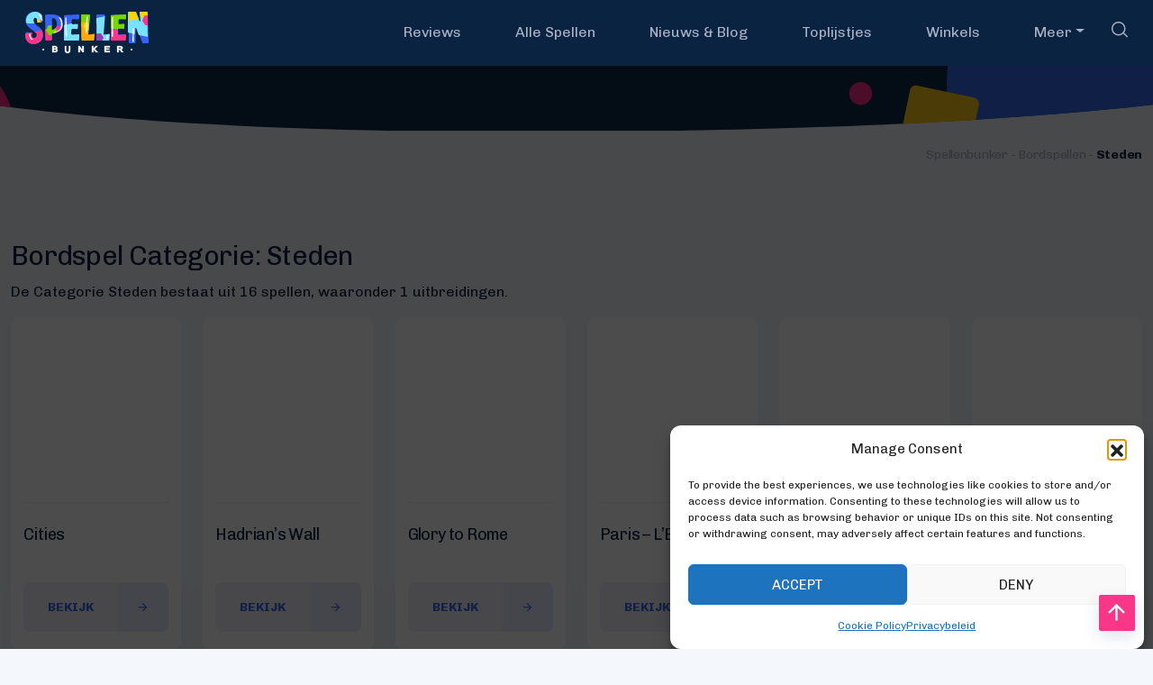

--- FILE ---
content_type: text/html; charset=UTF-8
request_url: https://spellenbunker.nl/bordspel-categorie/steden/
body_size: 15743
content:
<!doctype html>
<html lang="en-US">
  <head>
  <meta charset="utf-8">
  <meta http-equiv="x-ua-compatible" content="ie=edge">
  <meta name="viewport" content="width=device-width, initial-scale=1, shrink-to-fit=no">
  <meta name='robots' content='index, follow, max-image-preview:large, max-snippet:-1, max-video-preview:-1' />
	<style>img:is([sizes="auto" i], [sizes^="auto," i]) { contain-intrinsic-size: 3000px 1500px }</style>
		<script type="application/ld+json">
	{
		"@context": "https://schema.org",
		"@type": "WebSite",
		"url": "https://spellenbunker.nl",
		"potentialAction": {
			"@type": "SearchAction",
			"target": "https://spellenbunker.nl/bordspellen/?_zoek={search_term_string}",
			"query-input": "required name=search_term_string"
		}
	}
	</script>
	<!-- Google tag (gtag.js) consent mode dataLayer added by Site Kit -->
<script type="text/javascript" id="google_gtagjs-js-consent-mode-data-layer">
/* <![CDATA[ */
window.dataLayer = window.dataLayer || [];function gtag(){dataLayer.push(arguments);}
gtag('consent', 'default', {"ad_personalization":"denied","ad_storage":"denied","ad_user_data":"denied","analytics_storage":"denied","functionality_storage":"denied","security_storage":"denied","personalization_storage":"denied","region":["AT","BE","BG","CH","CY","CZ","DE","DK","EE","ES","FI","FR","GB","GR","HR","HU","IE","IS","IT","LI","LT","LU","LV","MT","NL","NO","PL","PT","RO","SE","SI","SK"],"wait_for_update":500});
window._googlesitekitConsentCategoryMap = {"statistics":["analytics_storage"],"marketing":["ad_storage","ad_user_data","ad_personalization"],"functional":["functionality_storage","security_storage"],"preferences":["personalization_storage"]};
window._googlesitekitConsents = {"ad_personalization":"denied","ad_storage":"denied","ad_user_data":"denied","analytics_storage":"denied","functionality_storage":"denied","security_storage":"denied","personalization_storage":"denied","region":["AT","BE","BG","CH","CY","CZ","DE","DK","EE","ES","FI","FR","GB","GR","HR","HU","IE","IS","IT","LI","LT","LU","LV","MT","NL","NO","PL","PT","RO","SE","SI","SK"],"wait_for_update":500};
/* ]]> */
</script>
<!-- End Google tag (gtag.js) consent mode dataLayer added by Site Kit -->

	<!-- This site is optimized with the Yoast SEO plugin v26.4 - https://yoast.com/wordpress/plugins/seo/ -->
	<link rel="stylesheet" media="print" onload="this.onload=null;this.media='all';" id="ao_optimized_gfonts" href="https://fonts.googleapis.com/css?family=Chivo:400,700&amp;display=swap"><link media="all" href="https://spellenbunker.nl/app/cache/autoptimize/css/autoptimize_e9ab85c3943ee7bb11258d57d3c5af83.css" rel="stylesheet"><title>Steden Archieven - Spellenbunker: Alles over de leukste bordspellen en kaartspellen</title>
	<link rel="canonical" href="https://spellenbunker.nl/bordspel-categorie/steden/" />
	<link rel="next" href="https://spellenbunker.nl/bordspel-categorie/steden/page/2/" />
	<meta property="og:locale" content="en_US" />
	<meta property="og:type" content="article" />
	<meta property="og:title" content="Steden Archieven - Spellenbunker: Alles over de leukste bordspellen en kaartspellen" />
	<meta property="og:url" content="https://spellenbunker.nl/bordspel-categorie/steden/" />
	<meta property="og:site_name" content="Spellenbunker: Alles over de leukste bordspellen en kaartspellen" />
	<meta property="og:image" content="https://spellenbunker.nl/app/uploads/logo-spellenbunker-uc.png" />
	<meta property="og:image:width" content="374" />
	<meta property="og:image:height" content="374" />
	<meta property="og:image:type" content="image/png" />
	<meta name="twitter:card" content="summary_large_image" />
	<meta name="twitter:site" content="@spellenbunker" />
	<script type="application/ld+json" class="yoast-schema-graph">{"@context":"https://schema.org","@graph":[{"@type":"CollectionPage","@id":"https://spellenbunker.nl/bordspel-categorie/steden/","url":"https://spellenbunker.nl/bordspel-categorie/steden/","name":"Steden Archieven - Spellenbunker: Alles over de leukste bordspellen en kaartspellen","isPartOf":{"@id":"https://spellenbunker.nl/#website"},"breadcrumb":{"@id":"https://spellenbunker.nl/bordspel-categorie/steden/#breadcrumb"},"inLanguage":"en-US"},{"@type":"BreadcrumbList","@id":"https://spellenbunker.nl/bordspel-categorie/steden/#breadcrumb","itemListElement":[{"@type":"ListItem","position":1,"name":"Spellenbunker","item":"https://spellenbunker.nl/"},{"@type":"ListItem","position":2,"name":"Bordspellen","item":"https://spellenbunker.nl/bordspellen/"},{"@type":"ListItem","position":3,"name":"Steden"}]},{"@type":"WebSite","@id":"https://spellenbunker.nl/#website","url":"https://spellenbunker.nl/","name":"Spellenbunker: Alles over de leukste bordspellen en kaartspellen","description":"Alles over Bordspellen en Kaartspellen en alle andere Spellen","publisher":{"@id":"https://spellenbunker.nl/#organization"},"inLanguage":"en-US"},{"@type":"Organization","@id":"https://spellenbunker.nl/#organization","name":"Spellenbunker","url":"https://spellenbunker.nl/","logo":{"@type":"ImageObject","inLanguage":"en-US","@id":"https://spellenbunker.nl/#/schema/logo/image/","url":"https://spellenbunker.nl/app/uploads/logo-spellenbunker-uc.png","contentUrl":"https://spellenbunker.nl/app/uploads/logo-spellenbunker-uc.png","width":374,"height":374,"caption":"Spellenbunker"},"image":{"@id":"https://spellenbunker.nl/#/schema/logo/image/"},"sameAs":["https://www.facebook.com/Spellenbunker","https://x.com/spellenbunker","https://www.instagram.com/spellenbunker/","https://www.linkedin.com/company/66879774/admin/","https://www.youtube.com/channel/UC0YaCOaw40-RpWwb4m00x7g"]}]}</script>
	<!-- / Yoast SEO plugin. -->


<link rel='dns-prefetch' href='//www.googletagmanager.com' />
<link rel='dns-prefetch' href='//cdn.jsdelivr.net' />
<link href='https://fonts.googleapis.com' rel='preconnect' />
<link href='https://cdn.shortpixel.ai' rel='preconnect' />
<link href='https://www.google-analytics.com' rel='preconnect' />
<link href='https://www.gstatic.com' rel='preconnect' />
<link href='https://fonts.gstatic.com' crossorigin='anonymous' rel='preconnect' />
<link rel="alternate" type="application/rss+xml" title="Spellenbunker: Alles over de leukste bordspellen en kaartspellen &raquo; Steden Bordspel Categorie Feed" href="https://spellenbunker.nl/bordspel-categorie/steden/feed/" />
<script type="text/javascript">
/* <![CDATA[ */
window._wpemojiSettings = {"baseUrl":"https:\/\/s.w.org\/images\/core\/emoji\/16.0.1\/72x72\/","ext":".png","svgUrl":"https:\/\/s.w.org\/images\/core\/emoji\/16.0.1\/svg\/","svgExt":".svg","source":{"concatemoji":"https:\/\/spellenbunker.nl\/wp\/wp-includes\/js\/wp-emoji-release.min.js"}};
/*! This file is auto-generated */
!function(s,n){var o,i,e;function c(e){try{var t={supportTests:e,timestamp:(new Date).valueOf()};sessionStorage.setItem(o,JSON.stringify(t))}catch(e){}}function p(e,t,n){e.clearRect(0,0,e.canvas.width,e.canvas.height),e.fillText(t,0,0);var t=new Uint32Array(e.getImageData(0,0,e.canvas.width,e.canvas.height).data),a=(e.clearRect(0,0,e.canvas.width,e.canvas.height),e.fillText(n,0,0),new Uint32Array(e.getImageData(0,0,e.canvas.width,e.canvas.height).data));return t.every(function(e,t){return e===a[t]})}function u(e,t){e.clearRect(0,0,e.canvas.width,e.canvas.height),e.fillText(t,0,0);for(var n=e.getImageData(16,16,1,1),a=0;a<n.data.length;a++)if(0!==n.data[a])return!1;return!0}function f(e,t,n,a){switch(t){case"flag":return n(e,"\ud83c\udff3\ufe0f\u200d\u26a7\ufe0f","\ud83c\udff3\ufe0f\u200b\u26a7\ufe0f")?!1:!n(e,"\ud83c\udde8\ud83c\uddf6","\ud83c\udde8\u200b\ud83c\uddf6")&&!n(e,"\ud83c\udff4\udb40\udc67\udb40\udc62\udb40\udc65\udb40\udc6e\udb40\udc67\udb40\udc7f","\ud83c\udff4\u200b\udb40\udc67\u200b\udb40\udc62\u200b\udb40\udc65\u200b\udb40\udc6e\u200b\udb40\udc67\u200b\udb40\udc7f");case"emoji":return!a(e,"\ud83e\udedf")}return!1}function g(e,t,n,a){var r="undefined"!=typeof WorkerGlobalScope&&self instanceof WorkerGlobalScope?new OffscreenCanvas(300,150):s.createElement("canvas"),o=r.getContext("2d",{willReadFrequently:!0}),i=(o.textBaseline="top",o.font="600 32px Arial",{});return e.forEach(function(e){i[e]=t(o,e,n,a)}),i}function t(e){var t=s.createElement("script");t.src=e,t.defer=!0,s.head.appendChild(t)}"undefined"!=typeof Promise&&(o="wpEmojiSettingsSupports",i=["flag","emoji"],n.supports={everything:!0,everythingExceptFlag:!0},e=new Promise(function(e){s.addEventListener("DOMContentLoaded",e,{once:!0})}),new Promise(function(t){var n=function(){try{var e=JSON.parse(sessionStorage.getItem(o));if("object"==typeof e&&"number"==typeof e.timestamp&&(new Date).valueOf()<e.timestamp+604800&&"object"==typeof e.supportTests)return e.supportTests}catch(e){}return null}();if(!n){if("undefined"!=typeof Worker&&"undefined"!=typeof OffscreenCanvas&&"undefined"!=typeof URL&&URL.createObjectURL&&"undefined"!=typeof Blob)try{var e="postMessage("+g.toString()+"("+[JSON.stringify(i),f.toString(),p.toString(),u.toString()].join(",")+"));",a=new Blob([e],{type:"text/javascript"}),r=new Worker(URL.createObjectURL(a),{name:"wpTestEmojiSupports"});return void(r.onmessage=function(e){c(n=e.data),r.terminate(),t(n)})}catch(e){}c(n=g(i,f,p,u))}t(n)}).then(function(e){for(var t in e)n.supports[t]=e[t],n.supports.everything=n.supports.everything&&n.supports[t],"flag"!==t&&(n.supports.everythingExceptFlag=n.supports.everythingExceptFlag&&n.supports[t]);n.supports.everythingExceptFlag=n.supports.everythingExceptFlag&&!n.supports.flag,n.DOMReady=!1,n.readyCallback=function(){n.DOMReady=!0}}).then(function(){return e}).then(function(){var e;n.supports.everything||(n.readyCallback(),(e=n.source||{}).concatemoji?t(e.concatemoji):e.wpemoji&&e.twemoji&&(t(e.twemoji),t(e.wpemoji)))}))}((window,document),window._wpemojiSettings);
/* ]]> */
</script>

<style id='wp-emoji-styles-inline-css' type='text/css'>

	img.wp-smiley, img.emoji {
		display: inline !important;
		border: none !important;
		box-shadow: none !important;
		height: 1em !important;
		width: 1em !important;
		margin: 0 0.07em !important;
		vertical-align: -0.1em !important;
		background: none !important;
		padding: 0 !important;
	}
</style>

<style id='global-styles-inline-css' type='text/css'>
:root{--wp--preset--aspect-ratio--square: 1;--wp--preset--aspect-ratio--4-3: 4/3;--wp--preset--aspect-ratio--3-4: 3/4;--wp--preset--aspect-ratio--3-2: 3/2;--wp--preset--aspect-ratio--2-3: 2/3;--wp--preset--aspect-ratio--16-9: 16/9;--wp--preset--aspect-ratio--9-16: 9/16;--wp--preset--color--black: #000000;--wp--preset--color--cyan-bluish-gray: #abb8c3;--wp--preset--color--white: #ffffff;--wp--preset--color--pale-pink: #f78da7;--wp--preset--color--vivid-red: #cf2e2e;--wp--preset--color--luminous-vivid-orange: #ff6900;--wp--preset--color--luminous-vivid-amber: #fcb900;--wp--preset--color--light-green-cyan: #7bdcb5;--wp--preset--color--vivid-green-cyan: #00d084;--wp--preset--color--pale-cyan-blue: #8ed1fc;--wp--preset--color--vivid-cyan-blue: #0693e3;--wp--preset--color--vivid-purple: #9b51e0;--wp--preset--gradient--vivid-cyan-blue-to-vivid-purple: linear-gradient(135deg,rgba(6,147,227,1) 0%,rgb(155,81,224) 100%);--wp--preset--gradient--light-green-cyan-to-vivid-green-cyan: linear-gradient(135deg,rgb(122,220,180) 0%,rgb(0,208,130) 100%);--wp--preset--gradient--luminous-vivid-amber-to-luminous-vivid-orange: linear-gradient(135deg,rgba(252,185,0,1) 0%,rgba(255,105,0,1) 100%);--wp--preset--gradient--luminous-vivid-orange-to-vivid-red: linear-gradient(135deg,rgba(255,105,0,1) 0%,rgb(207,46,46) 100%);--wp--preset--gradient--very-light-gray-to-cyan-bluish-gray: linear-gradient(135deg,rgb(238,238,238) 0%,rgb(169,184,195) 100%);--wp--preset--gradient--cool-to-warm-spectrum: linear-gradient(135deg,rgb(74,234,220) 0%,rgb(151,120,209) 20%,rgb(207,42,186) 40%,rgb(238,44,130) 60%,rgb(251,105,98) 80%,rgb(254,248,76) 100%);--wp--preset--gradient--blush-light-purple: linear-gradient(135deg,rgb(255,206,236) 0%,rgb(152,150,240) 100%);--wp--preset--gradient--blush-bordeaux: linear-gradient(135deg,rgb(254,205,165) 0%,rgb(254,45,45) 50%,rgb(107,0,62) 100%);--wp--preset--gradient--luminous-dusk: linear-gradient(135deg,rgb(255,203,112) 0%,rgb(199,81,192) 50%,rgb(65,88,208) 100%);--wp--preset--gradient--pale-ocean: linear-gradient(135deg,rgb(255,245,203) 0%,rgb(182,227,212) 50%,rgb(51,167,181) 100%);--wp--preset--gradient--electric-grass: linear-gradient(135deg,rgb(202,248,128) 0%,rgb(113,206,126) 100%);--wp--preset--gradient--midnight: linear-gradient(135deg,rgb(2,3,129) 0%,rgb(40,116,252) 100%);--wp--preset--font-size--small: 13px;--wp--preset--font-size--medium: 20px;--wp--preset--font-size--large: 36px;--wp--preset--font-size--x-large: 42px;--wp--preset--spacing--20: 0.44rem;--wp--preset--spacing--30: 0.67rem;--wp--preset--spacing--40: 1rem;--wp--preset--spacing--50: 1.5rem;--wp--preset--spacing--60: 2.25rem;--wp--preset--spacing--70: 3.38rem;--wp--preset--spacing--80: 5.06rem;--wp--preset--shadow--natural: 6px 6px 9px rgba(0, 0, 0, 0.2);--wp--preset--shadow--deep: 12px 12px 50px rgba(0, 0, 0, 0.4);--wp--preset--shadow--sharp: 6px 6px 0px rgba(0, 0, 0, 0.2);--wp--preset--shadow--outlined: 6px 6px 0px -3px rgba(255, 255, 255, 1), 6px 6px rgba(0, 0, 0, 1);--wp--preset--shadow--crisp: 6px 6px 0px rgba(0, 0, 0, 1);}:where(body) { margin: 0; }.wp-site-blocks > .alignleft { float: left; margin-right: 2em; }.wp-site-blocks > .alignright { float: right; margin-left: 2em; }.wp-site-blocks > .aligncenter { justify-content: center; margin-left: auto; margin-right: auto; }:where(.is-layout-flex){gap: 0.5em;}:where(.is-layout-grid){gap: 0.5em;}.is-layout-flow > .alignleft{float: left;margin-inline-start: 0;margin-inline-end: 2em;}.is-layout-flow > .alignright{float: right;margin-inline-start: 2em;margin-inline-end: 0;}.is-layout-flow > .aligncenter{margin-left: auto !important;margin-right: auto !important;}.is-layout-constrained > .alignleft{float: left;margin-inline-start: 0;margin-inline-end: 2em;}.is-layout-constrained > .alignright{float: right;margin-inline-start: 2em;margin-inline-end: 0;}.is-layout-constrained > .aligncenter{margin-left: auto !important;margin-right: auto !important;}.is-layout-constrained > :where(:not(.alignleft):not(.alignright):not(.alignfull)){margin-left: auto !important;margin-right: auto !important;}body .is-layout-flex{display: flex;}.is-layout-flex{flex-wrap: wrap;align-items: center;}.is-layout-flex > :is(*, div){margin: 0;}body .is-layout-grid{display: grid;}.is-layout-grid > :is(*, div){margin: 0;}body{padding-top: 0px;padding-right: 0px;padding-bottom: 0px;padding-left: 0px;}a:where(:not(.wp-element-button)){text-decoration: underline;}:root :where(.wp-element-button, .wp-block-button__link){background-color: #32373c;border-width: 0;color: #fff;font-family: inherit;font-size: inherit;line-height: inherit;padding: calc(0.667em + 2px) calc(1.333em + 2px);text-decoration: none;}.has-black-color{color: var(--wp--preset--color--black) !important;}.has-cyan-bluish-gray-color{color: var(--wp--preset--color--cyan-bluish-gray) !important;}.has-white-color{color: var(--wp--preset--color--white) !important;}.has-pale-pink-color{color: var(--wp--preset--color--pale-pink) !important;}.has-vivid-red-color{color: var(--wp--preset--color--vivid-red) !important;}.has-luminous-vivid-orange-color{color: var(--wp--preset--color--luminous-vivid-orange) !important;}.has-luminous-vivid-amber-color{color: var(--wp--preset--color--luminous-vivid-amber) !important;}.has-light-green-cyan-color{color: var(--wp--preset--color--light-green-cyan) !important;}.has-vivid-green-cyan-color{color: var(--wp--preset--color--vivid-green-cyan) !important;}.has-pale-cyan-blue-color{color: var(--wp--preset--color--pale-cyan-blue) !important;}.has-vivid-cyan-blue-color{color: var(--wp--preset--color--vivid-cyan-blue) !important;}.has-vivid-purple-color{color: var(--wp--preset--color--vivid-purple) !important;}.has-black-background-color{background-color: var(--wp--preset--color--black) !important;}.has-cyan-bluish-gray-background-color{background-color: var(--wp--preset--color--cyan-bluish-gray) !important;}.has-white-background-color{background-color: var(--wp--preset--color--white) !important;}.has-pale-pink-background-color{background-color: var(--wp--preset--color--pale-pink) !important;}.has-vivid-red-background-color{background-color: var(--wp--preset--color--vivid-red) !important;}.has-luminous-vivid-orange-background-color{background-color: var(--wp--preset--color--luminous-vivid-orange) !important;}.has-luminous-vivid-amber-background-color{background-color: var(--wp--preset--color--luminous-vivid-amber) !important;}.has-light-green-cyan-background-color{background-color: var(--wp--preset--color--light-green-cyan) !important;}.has-vivid-green-cyan-background-color{background-color: var(--wp--preset--color--vivid-green-cyan) !important;}.has-pale-cyan-blue-background-color{background-color: var(--wp--preset--color--pale-cyan-blue) !important;}.has-vivid-cyan-blue-background-color{background-color: var(--wp--preset--color--vivid-cyan-blue) !important;}.has-vivid-purple-background-color{background-color: var(--wp--preset--color--vivid-purple) !important;}.has-black-border-color{border-color: var(--wp--preset--color--black) !important;}.has-cyan-bluish-gray-border-color{border-color: var(--wp--preset--color--cyan-bluish-gray) !important;}.has-white-border-color{border-color: var(--wp--preset--color--white) !important;}.has-pale-pink-border-color{border-color: var(--wp--preset--color--pale-pink) !important;}.has-vivid-red-border-color{border-color: var(--wp--preset--color--vivid-red) !important;}.has-luminous-vivid-orange-border-color{border-color: var(--wp--preset--color--luminous-vivid-orange) !important;}.has-luminous-vivid-amber-border-color{border-color: var(--wp--preset--color--luminous-vivid-amber) !important;}.has-light-green-cyan-border-color{border-color: var(--wp--preset--color--light-green-cyan) !important;}.has-vivid-green-cyan-border-color{border-color: var(--wp--preset--color--vivid-green-cyan) !important;}.has-pale-cyan-blue-border-color{border-color: var(--wp--preset--color--pale-cyan-blue) !important;}.has-vivid-cyan-blue-border-color{border-color: var(--wp--preset--color--vivid-cyan-blue) !important;}.has-vivid-purple-border-color{border-color: var(--wp--preset--color--vivid-purple) !important;}.has-vivid-cyan-blue-to-vivid-purple-gradient-background{background: var(--wp--preset--gradient--vivid-cyan-blue-to-vivid-purple) !important;}.has-light-green-cyan-to-vivid-green-cyan-gradient-background{background: var(--wp--preset--gradient--light-green-cyan-to-vivid-green-cyan) !important;}.has-luminous-vivid-amber-to-luminous-vivid-orange-gradient-background{background: var(--wp--preset--gradient--luminous-vivid-amber-to-luminous-vivid-orange) !important;}.has-luminous-vivid-orange-to-vivid-red-gradient-background{background: var(--wp--preset--gradient--luminous-vivid-orange-to-vivid-red) !important;}.has-very-light-gray-to-cyan-bluish-gray-gradient-background{background: var(--wp--preset--gradient--very-light-gray-to-cyan-bluish-gray) !important;}.has-cool-to-warm-spectrum-gradient-background{background: var(--wp--preset--gradient--cool-to-warm-spectrum) !important;}.has-blush-light-purple-gradient-background{background: var(--wp--preset--gradient--blush-light-purple) !important;}.has-blush-bordeaux-gradient-background{background: var(--wp--preset--gradient--blush-bordeaux) !important;}.has-luminous-dusk-gradient-background{background: var(--wp--preset--gradient--luminous-dusk) !important;}.has-pale-ocean-gradient-background{background: var(--wp--preset--gradient--pale-ocean) !important;}.has-electric-grass-gradient-background{background: var(--wp--preset--gradient--electric-grass) !important;}.has-midnight-gradient-background{background: var(--wp--preset--gradient--midnight) !important;}.has-small-font-size{font-size: var(--wp--preset--font-size--small) !important;}.has-medium-font-size{font-size: var(--wp--preset--font-size--medium) !important;}.has-large-font-size{font-size: var(--wp--preset--font-size--large) !important;}.has-x-large-font-size{font-size: var(--wp--preset--font-size--x-large) !important;}
:where(.wp-block-post-template.is-layout-flex){gap: 1.25em;}:where(.wp-block-post-template.is-layout-grid){gap: 1.25em;}
:where(.wp-block-columns.is-layout-flex){gap: 2em;}:where(.wp-block-columns.is-layout-grid){gap: 2em;}
:root :where(.wp-block-pullquote){font-size: 1.5em;line-height: 1.6;}
</style>



<style id='searchwp-live-search-inline-css' type='text/css'>
.searchwp-live-search-result .searchwp-live-search-result--title a {
  font-size: 16px;
}
.searchwp-live-search-result .searchwp-live-search-result--price {
  font-size: 14px;
}
.searchwp-live-search-result .searchwp-live-search-result--add-to-cart .button {
  font-size: 14px;
}

</style>




<script type="text/javascript" src="https://spellenbunker.nl/wp/wp-includes/js/jquery/jquery.min.js" id="jquery-core-js"></script>


<!-- Google tag (gtag.js) snippet added by Site Kit -->
<!-- Google Analytics snippet added by Site Kit -->
<script type="text/javascript" defer='defer' src="https://www.googletagmanager.com/gtag/js?id=GT-WBK5XTD" id="google_gtagjs-js" async></script>
<script type="text/javascript" id="google_gtagjs-js-after">
/* <![CDATA[ */
window.dataLayer = window.dataLayer || [];function gtag(){dataLayer.push(arguments);}
gtag("set","linker",{"domains":["spellenbunker.nl"]});
gtag("js", new Date());
gtag("set", "developer_id.dZTNiMT", true);
gtag("config", "GT-WBK5XTD");
 window._googlesitekit = window._googlesitekit || {}; window._googlesitekit.throttledEvents = []; window._googlesitekit.gtagEvent = (name, data) => { var key = JSON.stringify( { name, data } ); if ( !! window._googlesitekit.throttledEvents[ key ] ) { return; } window._googlesitekit.throttledEvents[ key ] = true; setTimeout( () => { delete window._googlesitekit.throttledEvents[ key ]; }, 5 ); gtag( "event", name, { ...data, event_source: "site-kit" } ); }; 
/* ]]> */
</script>
<link rel="https://api.w.org/" href="https://spellenbunker.nl/wp-json/" /><link rel="EditURI" type="application/rsd+xml" title="RSD" href="https://spellenbunker.nl/wp/xmlrpc.php?rsd" />
<meta name="generator" content="WordPress 6.8.3" />
    <!-- https://realfavicongenerator.net -->
    
    <link rel="icon" type="image/png" sizes="192x192"  href="https://spellenbunker.nl/app/themes/spellenbunker_v1/resources/assets/images/favicon/android-chrome-192x192.png">
    <link rel="apple-touch-icon" sizes="180x180" href="https://spellenbunker.nl/app/themes/spellenbunker_v1/resources/assets/images/favicon/apple-touch-icon.png">
    <link rel="icon" type="image/png" sizes="32x32" href="https://spellenbunker.nl/app/themes/spellenbunker_v1/resources/assets/images/favicon/favicon-32x32.png">
    <link rel="icon" type="image/png" sizes="16x16" href="https://spellenbunker.nl/app/themes/spellenbunker_v1/resources/assets/images/favicon/favicon-16x16.png">
    <link rel="manifest" href="https://spellenbunker.nl/app/themes/spellenbunker_v1/resources/assets/images/favicon/site.webmanifest">
    <link rel="mask-icon" href="https://spellenbunker.nl/app/themes/spellenbunker_v1/resources/assets/images/favicon/safari-pinned-tab.svg" color="#4d656f">
    <meta name="msapplication-TileColor" content="#4d656f">
    <meta name="theme-color" content="#4d656f">

    <meta name="generator" content="Site Kit by Google 1.166.0" /><script>document.documentElement.className += " js";</script>
			<style>.cmplz-hidden {
					display: none !important;
				}</style>
<!-- Google AdSense meta tags added by Site Kit -->
<meta name="google-adsense-platform-account" content="ca-host-pub-2644536267352236">
<meta name="google-adsense-platform-domain" content="sitekit.withgoogle.com">
<!-- End Google AdSense meta tags added by Site Kit -->

<!-- Google Tag Manager snippet added by Site Kit -->
<script type="text/javascript">
/* <![CDATA[ */

			( function( w, d, s, l, i ) {
				w[l] = w[l] || [];
				w[l].push( {'gtm.start': new Date().getTime(), event: 'gtm.js'} );
				var f = d.getElementsByTagName( s )[0],
					j = d.createElement( s ), dl = l != 'dataLayer' ? '&l=' + l : '';
				j.async = true;
				j.src = 'https://www.googletagmanager.com/gtm.js?id=' + i + dl;
				f.parentNode.insertBefore( j, f );
			} )( window, document, 'script', 'dataLayer', 'GTM-52CVJN4' );
			
/* ]]> */
</script>

<!-- End Google Tag Manager snippet added by Site Kit -->
    <script>
        (function($) {
            $(document).on('facetwp-loaded', function() {
                if ('undefined' !== typeof FWP.extras.sort ) {
                    $( '.facetwp-sort-linkjes a').filter('[value="'+FWP.extras.sort+'"]').toggleClass( "active" );
                }
            });
            // Sorting
            $(document).on('click', '.facetwp-sort-linkjes .link', function() {
                FWP.extras.sort = $(this).attr("value");
                FWP.soft_refresh = true;
                FWP.autoload();
            });
        })(jQuery);
    </script>
    </head>
  <body data-cmplz=1 class="archive tax-cb_cpt_spellen_cat term-steden term-109 wp-theme-spellenbunker_v1resources cb_production app-data index-data archive-data taxonomy-data taxonomy-cb_cpt_spellen_cat-data taxonomy-cb_cpt_spellen_cat-steden-data">
        <header class="banner collapsed">
	
	<nav class="navbar navbar-expand-md navbar-light fixed-top">

		<div class="container">
		
			

            <!-- Logo -->
            <a class="navbar-brand" href="https://spellenbunker.nl/">
                <img src="https://spellenbunker.nl/app/themes/spellenbunker_v1/dist/images/logo/logo_spellenbunker_5e137ecc.svg" class="align-top logo" alt="Spellenbunker Logo">
            </a>



			
			
				<a href="/bordspellen/?_side=true" class="d-md-none nav-search-mobile ml-auto"></a>

			
			
			


	        <button class="navbar-toggler navbar-toggler-right collapsed" type="button" data-toggle="collapse" data-target="#cbMainMenuToggle" aria-controls="cbMainMenuToggle" aria-expanded="false" aria-label="Toggle navigation">
	            

	            <span class="navbar-toggler-line"> </span>
	            <span class="navbar-toggler-line"> </span>
	            <span class="navbar-toggler-line"> </span>
	        </button>


			<div id="cbMainMenuToggle" class="navbar-collapse collapse" style="">

				<!-- WP Menu with Bootstrap Walker -->
				<ul id="menu-hoofdmenu" class="d-none d-md-flex navbar-nav hoofdmenu ml-auto mt-2 mt-lg-0"><li id="menu-item-2859" class="menu-item menu-item-type-post_type menu-item-object-page menu-item-2859 nav-item"><a href="https://spellenbunker.nl/bordspellen-kaartspellen-reviews/" class="nav-link">Reviews</a></li>
<li id="menu-item-1251" class="menu-item menu-item-type-post_type_archive menu-item-object-cb_cpt_spellen menu-item-1251 nav-item"><a href="https://spellenbunker.nl/bordspellen/" class="nav-link">Alle Spellen</a></li>
<li id="menu-item-233" class="menu-item menu-item-type-post_type_archive menu-item-object-cb_cpt_spellenblog menu-item-233 nav-item"><a href="https://spellenbunker.nl/bordspellen-blog-en-nieuws/" class="nav-link">Nieuws &#038; Blog</a></li>
<li id="menu-item-199" class="menu-item menu-item-type-post_type menu-item-object-page menu-item-199 nav-item"><a href="https://spellenbunker.nl/toplijstjes/" class="nav-link">Toplijstjes</a></li>
<li id="menu-item-1383" class="menu-item menu-item-type-post_type_archive menu-item-object-cb_cpt_winkels menu-item-1383 nav-item"><a href="https://spellenbunker.nl/bordspellen-winkels/" class="nav-link">Winkels</a></li>
<li id="menu-item-225" class="menu-item menu-item-type-post_type_archive menu-item-object-cb_cpt_spellen menu-item-has-children menu-item-225 nav-item dropdown"><a href="https://spellenbunker.nl/bordspellen/" class="nav-link dropdown-toggle" data-toggle="dropdown">Meer</a>
<div class="dropdown-menu">
<a href="https://spellenbunker.nl/bordspellen-uitgevers/" class=" dropdown-item">Uitgevers</a><a href="https://spellenbunker.nl/bordspellen-ontwerpers/" class=" dropdown-item">Ontwerpers</a><a href="https://spellenbunker.nl/spellenbunker-nieuwsbrief/" class=" dropdown-item">Nieuwsbrief</a></div>
</li>
</ul>


				
				
					
					<ul id="menu-main-menu" class="d-none d-md-flex navbar-nav hoofdmenu mt-2 mt-lg-0">


						<li class="zoek menu-item menu-item-type-custom menu-item-object-custom menu-item-has-children menu-item-407 nav-item dropdown">
							
							<a href="#" class="zoek_nav nav-link dropdown-toggle" data-toggle="dropdown"></a>

							<div class="zoek_nav_search dropdown-menu">


								<form action="/bordspellen"  method="get">
									<input class="facetwp-search" type="search" placeholder="Spel, Winkel, Uitgever, Ontwerper..." name="_zoek" data-swplive="true">
									<button class="btn-alt" type="submit">Zoek</button>
								</form>

							</div>
						</li>
					</ul>

				



				<!-- MOBILE WP Menu with Bootstrap Walker -->
				<ul id="menu-mobiel-menu" class="d-md-none navbar-nav hoofdmenu ml-auto mt-2 mt-lg-0"><li id="menu-item-2860" class="menu-item menu-item-type-post_type menu-item-object-page menu-item-2860 nav-item"><a href="https://spellenbunker.nl/bordspellen-kaartspellen-reviews/" class="nav-link">Reviews</a></li>
<li id="menu-item-1253" class="menu-item menu-item-type-post_type_archive menu-item-object-cb_cpt_spellen menu-item-1253 nav-item"><a href="https://spellenbunker.nl/bordspellen/" class="nav-link">Spellen</a></li>
<li id="menu-item-1255" class="menu-item menu-item-type-post_type menu-item-object-page menu-item-1255 nav-item"><a href="https://spellenbunker.nl/toplijstjes/" class="nav-link">Toplijstjes</a></li>
<li id="menu-item-1257" class="menu-item menu-item-type-post_type_archive menu-item-object-cb_cpt_uitgevers menu-item-1257 nav-item"><a href="https://spellenbunker.nl/bordspellen-uitgevers/" class="nav-link">Uitgevers</a></li>
<li id="menu-item-1258" class="menu-item menu-item-type-post_type_archive menu-item-object-cb_cpt_ontwerpers menu-item-1258 nav-item"><a href="https://spellenbunker.nl/bordspellen-ontwerpers/" class="nav-link">Ontwerpers</a></li>
<li id="menu-item-1259" class="menu-item menu-item-type-post_type_archive menu-item-object-cb_cpt_spellenprijs menu-item-1259 nav-item"><a href="https://spellenbunker.nl/bordspellen-spellenprijzen/" class="nav-link">Spellenprijzen</a></li>
<li id="menu-item-1260" class="menu-item menu-item-type-post_type_archive menu-item-object-cb_cpt_spellenblog menu-item-1260 nav-item"><a href="https://spellenbunker.nl/bordspellen-blog-en-nieuws/" class="nav-link">Nieuws &#038; Blog</a></li>
<li id="menu-item-1261" class="menu-item menu-item-type-post_type_archive menu-item-object-cb_cpt_winkels menu-item-1261 nav-item"><a href="https://spellenbunker.nl/bordspellen-winkels/" class="nav-link">Winkels</a></li>
<li id="menu-item-2043" class="menu-item menu-item-type-post_type menu-item-object-page menu-item-2043 nav-item"><a href="https://spellenbunker.nl/nieuwe-bordspellen/" class="nav-link">Nieuw</a></li>
<li id="menu-item-2044" class="menu-item menu-item-type-post_type menu-item-object-page menu-item-2044 nav-item"><a href="https://spellenbunker.nl/bordspellen-verwacht/" class="nav-link">Verwacht</a></li>
</ul>
			</div>

		</div> 

	</nav>

</header>


    <div class="wrap" role="document">
      <div class="content">
        <main class="main">


          
            
            <div class="container-fluid pageheader pageheader-2">
</div>




          

            
            <div class="container cb-element-breadcrumbs">
			<div class="row">
				<div class="col-12 text-right">
					<p id="breadcrumbs"><span><span><a href="https://spellenbunker.nl/">Spellenbunker</a></span> - <span><a href="https://spellenbunker.nl/bordspellen/">Bordspellen</a></span> - <span class="breadcrumb_last" aria-current="page"><strong>Steden</strong></span></span></p>		
				</div>
			</div>
		</div>
	   

          
               


          
	
	<!--fwp-loop-->

<div class="container">
	<div class="row">
		<div class="col-12">

			<h1>Bordspel Categorie: <span>Steden</span></h1>

			
				<p>De Categorie Steden bestaat uit 16 spellen, waaronder 1 uitbreidingen.</p>

			

			
			<p></p>
			
		</div>
	</div>
</div>



	
			
		<div class="container">
    <div class="row">

        <!--fwp-loop-->
            <div class="col-6 col-md-3 col-lg-2 element-spel-card" onclick="document.location='https://spellenbunker.nl/bordspellen/cities/'">
	<div class="card h-100">
		
		<div class="card-body">
			
			<div class="card-img-box">
				<img src="" class="img-fluid" alt="" />		
			</div>
			
			<div class="card-line"></div>

			<div class="card-title">
				<h3>Cities</h3>




			</div>

		</div>
		
		<div class="card-footer">
			
			<a href="https://spellenbunker.nl/bordspellen/cities/" class="card-btn btn">Bekijk</a>
			
		</div>

	</div>
</div>  
                        <div class="col-6 col-md-3 col-lg-2 element-spel-card" onclick="document.location='https://spellenbunker.nl/bordspellen/hadrians-wall/'">
	<div class="card h-100">
		
		<div class="card-body">
			
			<div class="card-img-box">
				<img src="" class="img-fluid" alt="" />		
			</div>
			
			<div class="card-line"></div>

			<div class="card-title">
				<h3>Hadrian&#8217;s Wall</h3>




			</div>

		</div>
		
		<div class="card-footer">
			
			<a href="https://spellenbunker.nl/bordspellen/hadrians-wall/" class="card-btn btn">Bekijk</a>
			
		</div>

	</div>
</div>  
                        <div class="col-6 col-md-3 col-lg-2 element-spel-card" onclick="document.location='https://spellenbunker.nl/bordspellen/glory-to-rome/'">
	<div class="card h-100">
		
		<div class="card-body">
			
			<div class="card-img-box">
				<img src="" class="img-fluid" alt="" />		
			</div>
			
			<div class="card-line"></div>

			<div class="card-title">
				<h3>Glory to Rome</h3>




			</div>

		</div>
		
		<div class="card-footer">
			
			<a href="https://spellenbunker.nl/bordspellen/glory-to-rome/" class="card-btn btn">Bekijk</a>
			
		</div>

	</div>
</div>  
                        <div class="col-6 col-md-3 col-lg-2 element-spel-card" onclick="document.location='https://spellenbunker.nl/bordspellen/paris-letoile/'">
	<div class="card h-100">
		
		<div class="card-body">
			
			<div class="card-img-box">
				<img src="" class="img-fluid" alt="" />		
			</div>
			
			<div class="card-line"></div>

			<div class="card-title">
				<h3>Paris &#8211; L&#8217;Etoile</h3>




			</div>

		</div>
		
		<div class="card-footer">
			
			<a href="https://spellenbunker.nl/bordspellen/paris-letoile/" class="card-btn btn">Bekijk</a>
			
		</div>

	</div>
</div>  
                        <div class="col-6 col-md-3 col-lg-2 element-spel-card" onclick="document.location='https://spellenbunker.nl/bordspellen/paris/'">
	<div class="card h-100">
		
		<div class="card-body">
			
			<div class="card-img-box">
				<img src="" class="img-fluid" alt="" />		
			</div>
			
			<div class="card-line"></div>

			<div class="card-title">
				<h3>Paris</h3>




			</div>

		</div>
		
		<div class="card-footer">
			
			<a href="https://spellenbunker.nl/bordspellen/paris/" class="card-btn btn">Bekijk</a>
			
		</div>

	</div>
</div>  
                        <div class="col-6 col-md-3 col-lg-2 element-spel-card" onclick="document.location='https://spellenbunker.nl/bordspellen/boomerang-europe/'">
	<div class="card h-100">
		
		<div class="card-body">
			
			<div class="card-img-box">
				<img src="" class="img-fluid" alt="" />		
			</div>
			
			<div class="card-line"></div>

			<div class="card-title">
				<h3>Boomerang &#8211; Europe</h3>




			</div>

		</div>
		
		<div class="card-footer">
			
			<a href="https://spellenbunker.nl/bordspellen/boomerang-europe/" class="card-btn btn">Bekijk</a>
			
		</div>

	</div>
</div>  
                        <div class="col-6 col-md-3 col-lg-2 element-spel-card" onclick="document.location='https://spellenbunker.nl/bordspellen/glasgow/'">
	<div class="card h-100">
		
		<div class="card-body">
			
			<div class="card-img-box">
				<img src="" class="img-fluid" alt="" />		
			</div>
			
			<div class="card-line"></div>

			<div class="card-title">
				<h3>Glasgow</h3>




			</div>

		</div>
		
		<div class="card-footer">
			
			<a href="https://spellenbunker.nl/bordspellen/glasgow/" class="card-btn btn">Bekijk</a>
			
		</div>

	</div>
</div>  
                        <div class="col-6 col-md-3 col-lg-2 element-spel-card" onclick="document.location='https://spellenbunker.nl/bordspellen/ticket-to-ride-new-york/'">
	<div class="card h-100">
		
		<div class="card-body">
			
			<div class="card-img-box">
				<img src="" class="img-fluid" alt="" />		
			</div>
			
			<div class="card-line"></div>

			<div class="card-title">
				<h3>Ticket To Ride &#8211; New York</h3>




			</div>

		</div>
		
		<div class="card-footer">
			
			<a href="https://spellenbunker.nl/bordspellen/ticket-to-ride-new-york/" class="card-btn btn">Bekijk</a>
			
		</div>

	</div>
</div>  
                        <div class="col-6 col-md-3 col-lg-2 element-spel-card" onclick="document.location='https://spellenbunker.nl/bordspellen/istanbul-big-box/'">
	<div class="card h-100">
		
		<div class="card-body">
			
			<div class="card-img-box">
				<img src="" class="img-fluid" alt="" />		
			</div>
			
			<div class="card-line"></div>

			<div class="card-title">
				<h3>Istanbul Big Box</h3>




			</div>

		</div>
		
		<div class="card-footer">
			
			<a href="https://spellenbunker.nl/bordspellen/istanbul-big-box/" class="card-btn btn">Bekijk</a>
			
		</div>

	</div>
</div>  
                        <div class="col-6 col-md-3 col-lg-2 element-spel-card" onclick="document.location='https://spellenbunker.nl/bordspellen/castellum-maastricht/'">
	<div class="card h-100">
		
		<div class="card-body">
			
			<div class="card-img-box">
				<img src="" class="img-fluid" alt="" />		
			</div>
			
			<div class="card-line"></div>

			<div class="card-title">
				<h3>Castellum Maastricht</h3>




			</div>

		</div>
		
		<div class="card-footer">
			
			<a href="https://spellenbunker.nl/bordspellen/castellum-maastricht/" class="card-btn btn">Bekijk</a>
			
		</div>

	</div>
</div>  
                                

    </div>
</div>
		





        </main>
      </div>
    </div>

    
    <div class="container-fluid footer-categorieen cb-element">
		<div class="row">

			<div class="container ">
				<div class="row">
					
					<div class="col-12">
						<div class="title-yellow-block">
							<h2>Alle Verschillende Categorie&euml;n Spellen</h2>
						</div>
					</div>

					
						<div class="col-4 col-md-3 col-lg-2">
					        <a href="/bordspellen/?_categorieen=2-persoons" class="">2-Persoons</a>
						</div>
					
						<div class="col-4 col-md-3 col-lg-2">
					        <a href="/bordspellen/?_categorieen=abstract" class="">Abstract</a>
						</div>
					
						<div class="col-4 col-md-3 col-lg-2">
					        <a href="/bordspellen/?_categorieen=acteren" class="">Acteren</a>
						</div>
					
						<div class="col-4 col-md-3 col-lg-2">
					        <a href="/bordspellen/?_categorieen=action-event" class="">Action/Event</a>
						</div>
					
						<div class="col-4 col-md-3 col-lg-2">
					        <a href="/bordspellen/?_categorieen=allianties" class="">Allianties</a>
						</div>
					
						<div class="col-4 col-md-3 col-lg-2">
					        <a href="/bordspellen/?_categorieen=area-control" class="">Area Control</a>
						</div>
					
						<div class="col-4 col-md-3 col-lg-2">
					        <a href="/bordspellen/?_categorieen=area-movement" class="">Area Movement</a>
						</div>
					
						<div class="col-4 col-md-3 col-lg-2">
					        <a href="/bordspellen/?_categorieen=auction-compensation" class="">Auction Compensation</a>
						</div>
					
						<div class="col-4 col-md-3 col-lg-2">
					        <a href="/bordspellen/?_categorieen=avontuur" class="">Avontuur</a>
						</div>
					
						<div class="col-4 col-md-3 col-lg-2">
					        <a href="/bordspellen/?_categorieen=behendigheid" class="">Behendigheid</a>
						</div>
					
						<div class="col-4 col-md-3 col-lg-2">
					        <a href="/bordspellen/?_categorieen=beperkte-communicatie" class="">Beperkte Communicatie</a>
						</div>
					
						<div class="col-4 col-md-3 col-lg-2">
					        <a href="/bordspellen/?_categorieen=bids-as-wagers" class="">Bids As Wagers</a>
						</div>
					
						<div class="col-4 col-md-3 col-lg-2">
					        <a href="/bordspellen/?_categorieen=big-box" class="">Big Box</a>
						</div>
					
						<div class="col-4 col-md-3 col-lg-2">
					        <a href="/bordspellen/?_categorieen=bingo" class="">Bingo</a>
						</div>
					
						<div class="col-4 col-md-3 col-lg-2">
					        <a href="/bordspellen/?_categorieen=bluf" class="">Bluf</a>
						</div>
					
						<div class="col-4 col-md-3 col-lg-2">
					        <a href="/bordspellen/?_categorieen=boek" class="">Boek</a>
						</div>
					
						<div class="col-4 col-md-3 col-lg-2">
					        <a href="/bordspellen/?_categorieen=boerderij" class="">Boerderij</a>
						</div>
					
						<div class="col-4 col-md-3 col-lg-2">
					        <a href="/bordspellen/?_categorieen=campagnes-missies-scenarios" class="">Campagnes / Missies / Scenario&#039;s</a>
						</div>
					
						<div class="col-4 col-md-3 col-lg-2">
					        <a href="/bordspellen/?_categorieen=city-building" class="">City Building</a>
						</div>
					
						<div class="col-4 col-md-3 col-lg-2">
					        <a href="/bordspellen/?_categorieen=civilization" class="">Civilization</a>
						</div>
					
						<div class="col-4 col-md-3 col-lg-2">
					        <a href="/bordspellen/?_categorieen=collectables" class="">Collectables</a>
						</div>
					
						<div class="col-4 col-md-3 col-lg-2">
					        <a href="/bordspellen/?_categorieen=comic-stripboek" class="">Comic / Stripboek</a>
						</div>
					
						<div class="col-4 col-md-3 col-lg-2">
					        <a href="/bordspellen/?_categorieen=computerspel" class="">Computerspel</a>
						</div>
					
						<div class="col-4 col-md-3 col-lg-2">
					        <a href="/bordspellen/?_categorieen=contracten" class="">Contracten</a>
						</div>
					
						<div class="col-4 col-md-3 col-lg-2">
					        <a href="/bordspellen/?_categorieen=cooperatief" class="">Coöperatief</a>
						</div>
					
						<div class="col-4 col-md-3 col-lg-2">
					        <a href="/bordspellen/?_categorieen=deck-opbouwen" class="">Deck Opbouwen</a>
						</div>
					
						<div class="col-4 col-md-3 col-lg-2">
					        <a href="/bordspellen/?_categorieen=deckbuilder" class="">Deckbuilder</a>
						</div>
					
						<div class="col-4 col-md-3 col-lg-2">
					        <a href="/bordspellen/?_categorieen=deductie" class="">Deductie</a>
						</div>
					
						<div class="col-4 col-md-3 col-lg-2">
					        <a href="/bordspellen/?_categorieen=denkspel" class="">Denkspel</a>
						</div>
					
						<div class="col-4 col-md-3 col-lg-2">
					        <a href="/bordspellen/?_categorieen=detective" class="">Detective</a>
						</div>
					
						<div class="col-4 col-md-3 col-lg-2">
					        <a href="/bordspellen/?_categorieen=dieren" class="">Dieren</a>
						</div>
					
						<div class="col-4 col-md-3 col-lg-2">
					        <a href="/bordspellen/?_categorieen=disney" class="">Disney</a>
						</div>
					
						<div class="col-4 col-md-3 col-lg-2">
					        <a href="/bordspellen/?_categorieen=dobbelspel" class="">Dobbelspel</a>
						</div>
					
						<div class="col-4 col-md-3 col-lg-2">
					        <a href="/bordspellen/?_categorieen=dobbelstenen" class="">Dobbelstenen</a>
						</div>
					
						<div class="col-4 col-md-3 col-lg-2">
					        <a href="/bordspellen/?_categorieen=doolhof" class="">Doolhof</a>
						</div>
					
						<div class="col-4 col-md-3 col-lg-2">
					        <a href="/bordspellen/?_categorieen=drafting" class="">Drafting</a>
						</div>
					
						<div class="col-4 col-md-3 col-lg-2">
					        <a href="/bordspellen/?_categorieen=draken" class="">Draken</a>
						</div>
					
						<div class="col-4 col-md-3 col-lg-2">
					        <a href="/bordspellen/?_categorieen=drawing" class="">Drawing</a>
						</div>
					
						<div class="col-4 col-md-3 col-lg-2">
					        <a href="/bordspellen/?_categorieen=economie" class="">Economie</a>
						</div>
					
						<div class="col-4 col-md-3 col-lg-2">
					        <a href="/bordspellen/?_categorieen=educatief" class="">Educatief</a>
						</div>
					
						<div class="col-4 col-md-3 col-lg-2">
					        <a href="/bordspellen/?_categorieen=electronisch" class="">Electronisch</a>
						</div>
					
						<div class="col-4 col-md-3 col-lg-2">
					        <a href="/bordspellen/?_categorieen=eliminatie" class="">Eliminatie</a>
						</div>
					
						<div class="col-4 col-md-3 col-lg-2">
					        <a href="/bordspellen/?_categorieen=escape-room" class="">Escape Room</a>
						</div>
					
						<div class="col-4 col-md-3 col-lg-2">
					        <a href="/bordspellen/?_type=expertspel" class="">Expertspel</a>
						</div>
					
						<div class="col-4 col-md-3 col-lg-2">
					        <a href="/bordspellen/?_type=familiespel" class="">Familiespel</a>
						</div>
					
						<div class="col-4 col-md-3 col-lg-2">
					        <a href="/bordspellen/?_categorieen=fantasy" class="">Fantasy</a>
						</div>
					
						<div class="col-4 col-md-3 col-lg-2">
					        <a href="/bordspellen/?_categorieen=film-serie-tv" class="">Film / Serie / TV</a>
						</div>
					
						<div class="col-4 col-md-3 col-lg-2">
					        <a href="/bordspellen/?_categorieen=gebeurtenissen" class="">Gebeurtenissen</a>
						</div>
					
						<div class="col-4 col-md-3 col-lg-2">
					        <a href="/bordspellen/?_categorieen=geheugen" class="">Geheugen</a>
						</div>
					
						<div class="col-4 col-md-3 col-lg-2">
					        <a href="/bordspellen/?_categorieen=geschiedenis" class="">Geschiedenis</a>
						</div>
					
						<div class="col-4 col-md-3 col-lg-2">
					        <a href="/bordspellen/?_categorieen=getallen" class="">Getallen</a>
						</div>
					
						<div class="col-4 col-md-3 col-lg-2">
					        <a href="/bordspellen/?_categorieen=hand-management" class="">Hand Management</a>
						</div>
					
						<div class="col-4 col-md-3 col-lg-2">
					        <a href="/bordspellen/?_categorieen=handelen" class="">Handelen</a>
						</div>
					
						<div class="col-4 col-md-3 col-lg-2">
					        <a href="/bordspellen/?_categorieen=hexagons" class="">Hexagons</a>
						</div>
					
						<div class="col-4 col-md-3 col-lg-2">
					        <a href="/bordspellen/?_categorieen=horror" class="">Horror</a>
						</div>
					
						<div class="col-4 col-md-3 col-lg-2">
					        <a href="/bordspellen/?_categorieen=humor" class="">Humor</a>
						</div>
					
						<div class="col-4 col-md-3 col-lg-2">
					        <a href="/bordspellen/?_categorieen=income" class="">Income</a>
						</div>
					
						<div class="col-4 col-md-3 col-lg-2">
					        <a href="/bordspellen/?_categorieen=industrie" class="">Industrie</a>
						</div>
					
						<div class="col-4 col-md-3 col-lg-2">
					        <a href="/bordspellen/?_categorieen=kaartspel" class="">Kaartspel</a>
						</div>
					
						<div class="col-4 col-md-3 col-lg-2">
					        <a href="/bordspellen/?_categorieen=kennis" class="">Kennis</a>
						</div>
					
						<div class="col-4 col-md-3 col-lg-2">
					        <a href="/bordspellen/?_categorieen=ketens" class="">Ketens</a>
						</div>
					
						<div class="col-4 col-md-3 col-lg-2">
					        <a href="/bordspellen/?_categorieen=kickstarter" class="">Kickstarter</a>
						</div>
					
						<div class="col-4 col-md-3 col-lg-2">
					        <a href="/bordspellen/?_categorieen=kinderspel" class="">Kinderspel</a>
						</div>
					
						<div class="col-4 col-md-3 col-lg-2">
					        <a href="/bordspellen/?_categorieen=klassieker" class="">Klassieker</a>
						</div>
					
						<div class="col-4 col-md-3 col-lg-2">
					        <a href="/bordspellen/?_categorieen=legacy" class="">Legacy</a>
						</div>
					
						<div class="col-4 col-md-3 col-lg-2">
					        <a href="/bordspellen/?_categorieen=lego" class="">Lego</a>
						</div>
					
						<div class="col-4 col-md-3 col-lg-2">
					        <a href="/bordspellen/?_categorieen=maffia" class="">Maffia</a>
						</div>
					
						<div class="col-4 col-md-3 col-lg-2">
					        <a href="/bordspellen/?_categorieen=medisch" class="">Medisch</a>
						</div>
					
						<div class="col-4 col-md-3 col-lg-2">
					        <a href="/bordspellen/?_categorieen=middeleeuwen" class="">Middeleeuwen</a>
						</div>
					
						<div class="col-4 col-md-3 col-lg-2">
					        <a href="/bordspellen/?_categorieen=milieu" class="">Milieu</a>
						</div>
					
						<div class="col-4 col-md-3 col-lg-2">
					        <a href="/bordspellen/?_categorieen=miniaturen" class="">Miniaturen</a>
						</div>
					
						<div class="col-4 col-md-3 col-lg-2">
					        <a href="/bordspellen/?_categorieen=modulair-speelbord" class="">Modulair Speelbord</a>
						</div>
					
						<div class="col-4 col-md-3 col-lg-2">
					        <a href="/bordspellen/?_categorieen=multi-use-cards" class="">Multi-Use Cards</a>
						</div>
					
						<div class="col-4 col-md-3 col-lg-2">
					        <a href="/bordspellen/?_categorieen=muziek" class="">Muziek</a>
						</div>
					
						<div class="col-4 col-md-3 col-lg-2">
					        <a href="/bordspellen/?_categorieen=mysterie" class="">Mysterie</a>
						</div>
					
						<div class="col-4 col-md-3 col-lg-2">
					        <a href="/bordspellen/?_categorieen=mythologie" class="">Mythologie</a>
						</div>
					
						<div class="col-4 col-md-3 col-lg-2">
					        <a href="/bordspellen/?_categorieen=nederland" class="">Nederland</a>
						</div>
					
						<div class="col-4 col-md-3 col-lg-2">
					        <a href="/bordspellen/?_categorieen=neighbor-scope" class="">Neighbor Scope</a>
						</div>
					
						<div class="col-4 col-md-3 col-lg-2">
					        <a href="/bordspellen/?_categorieen=novel-based" class="">Novel-based</a>
						</div>
					
						<div class="col-4 col-md-3 col-lg-2">
					        <a href="/bordspellen/?_categorieen=omkoping" class="">Omkoping</a>
						</div>
					
						<div class="col-4 col-md-3 col-lg-2">
					        <a href="/bordspellen/?_categorieen=onderhandelen" class="">Onderhandelen</a>
						</div>
					
						<div class="col-4 col-md-3 col-lg-2">
					        <a href="/bordspellen/?_categorieen=ontdekken" class="">Ontdekken</a>
						</div>
					
						<div class="col-4 col-md-3 col-lg-2">
					        <a href="/bordspellen/?_categorieen=oorlog" class="">Oorlog</a>
						</div>
					
						<div class="col-4 col-md-3 col-lg-2">
					        <a href="/bordspellen/?_categorieen=open-drafting" class="">Open Drafting</a>
						</div>
					
						<div class="col-4 col-md-3 col-lg-2">
					        <a href="/bordspellen/?_categorieen=ordering" class="">Ordering</a>
						</div>
					
						<div class="col-4 col-md-3 col-lg-2">
					        <a href="/bordspellen/?_categorieen=pak-de-leider" class="">Pak de leider</a>
						</div>
					
						<div class="col-4 col-md-3 col-lg-2">
					        <a href="/bordspellen/?_categorieen=partyspel" class="">Partyspel</a>
						</div>
					
						<div class="col-4 col-md-3 col-lg-2">
					        <a href="/bordspellen/?_categorieen=pen-en-papier" class="">Pen en Papier</a>
						</div>
					
						<div class="col-4 col-md-3 col-lg-2">
					        <a href="/bordspellen/?_categorieen=piraten" class="">Piraten</a>
						</div>
					
						<div class="col-4 col-md-3 col-lg-2">
					        <a href="/bordspellen/?_categorieen=point-to-point" class="">Point To Point</a>
						</div>
					
						<div class="col-4 col-md-3 col-lg-2">
					        <a href="/bordspellen/?_categorieen=politiek" class="">Politiek</a>
						</div>
					
						<div class="col-4 col-md-3 col-lg-2">
					        <a href="/bordspellen/?_categorieen=prehistorie" class="">Prehistorie</a>
						</div>
					
						<div class="col-4 col-md-3 col-lg-2">
					        <a href="/bordspellen/?_categorieen=print-play" class="">Print &amp; Play</a>
						</div>
					
						<div class="col-4 col-md-3 col-lg-2">
					        <a href="/bordspellen/?_categorieen=programmeren" class="">Programmeren</a>
						</div>
					
						<div class="col-4 col-md-3 col-lg-2">
					        <a href="/bordspellen/?_categorieen=push-your-luck" class="">Push Your Luck</a>
						</div>
					
						<div class="col-4 col-md-3 col-lg-2">
					        <a href="/bordspellen/?_categorieen=puzzelspel" class="">Puzzelspel</a>
						</div>
					
						<div class="col-4 col-md-3 col-lg-2">
					        <a href="/bordspellen/?_categorieen=race" class="">Race</a>
						</div>
					
						<div class="col-4 col-md-3 col-lg-2">
					        <a href="/bordspellen/?_categorieen=real-time" class="">Real-time</a>
						</div>
					
						<div class="col-4 col-md-3 col-lg-2">
					        <a href="/bordspellen/?_categorieen=reizen" class="">Reizen</a>
						</div>
					
						<div class="col-4 col-md-3 col-lg-2">
					        <a href="/bordspellen/?_categorieen=rekenen" class="">Rekenen</a>
						</div>
					
						<div class="col-4 col-md-3 col-lg-2">
					        <a href="/bordspellen/?_categorieen=religieus" class="">Religieus</a>
						</div>
					
						<div class="col-4 col-md-3 col-lg-2">
					        <a href="/bordspellen/?_categorieen=resource-queue" class="">Resource Queue</a>
						</div>
					
						<div class="col-4 col-md-3 col-lg-2">
					        <a href="/bordspellen/?_categorieen=roll-write" class="">Roll &amp; Write</a>
						</div>
					
						<div class="col-4 col-md-3 col-lg-2">
					        <a href="/bordspellen/?_categorieen=rollenspel" class="">Rollenspel</a>
						</div>
					
						<div class="col-4 col-md-3 col-lg-2">
					        <a href="/bordspellen/?_categorieen=routes-netwerken" class="">Routes &amp; Netwerken</a>
						</div>
					
						<div class="col-4 col-md-3 col-lg-2">
					        <a href="/bordspellen/?_categorieen=ruimte" class="">Ruimte</a>
						</div>
					
						<div class="col-4 col-md-3 col-lg-2">
					        <a href="/bordspellen/?_categorieen=science-fiction" class="">Science Fiction</a>
						</div>
					
						<div class="col-4 col-md-3 col-lg-2">
					        <a href="/bordspellen/?_categorieen=semi-cooperatief" class="">Semi-coöperatief</a>
						</div>
					
						<div class="col-4 col-md-3 col-lg-2">
					        <a href="/bordspellen/?_categorieen=sets-verzamelen" class="">Sets Verzamelen</a>
						</div>
					
						<div class="col-4 col-md-3 col-lg-2">
					        <a href="/bordspellen/?_categorieen=simulatie" class="">Simulatie</a>
						</div>
					
						<div class="col-4 col-md-3 col-lg-2">
					        <a href="/bordspellen/?_categorieen=slagenspel" class="">Slagenspel</a>
						</div>
					
						<div class="col-4 col-md-3 col-lg-2">
					        <a href="/bordspellen/?_categorieen=smartgame" class="">Smartgame</a>
						</div>
					
						<div class="col-4 col-md-3 col-lg-2">
					        <a href="/bordspellen/?_categorieen=snelheid" class="">Snelheid</a>
						</div>
					
						<div class="col-4 col-md-3 col-lg-2">
					        <a href="/bordspellen/?_categorieen=solo" class="">Solo</a>
						</div>
					
						<div class="col-4 col-md-3 col-lg-2">
					        <a href="/bordspellen/?_categorieen=speleinde-bonus" class="">Speleinde Bonus</a>
						</div>
					
						<div class="col-4 col-md-3 col-lg-2">
					        <a href="/bordspellen/?_categorieen=spionnen" class="">Spionnen</a>
						</div>
					
						<div class="col-4 col-md-3 col-lg-2">
					        <a href="/bordspellen/?_categorieen=sport" class="">Sport</a>
						</div>
					
						<div class="col-4 col-md-3 col-lg-2">
					        <a href="/bordspellen/?_categorieen=steden" class="">Steden</a>
						</div>
					
						<div class="col-4 col-md-3 col-lg-2">
					        <a href="/bordspellen/?_categorieen=stemmen" class="">Stemmen</a>
						</div>
					
						<div class="col-4 col-md-3 col-lg-2">
					        <a href="/bordspellen/?_categorieen=strategie" class="">Strategie</a>
						</div>
					
						<div class="col-4 col-md-3 col-lg-2">
					        <a href="/bordspellen/?_type=strategiespel" class="">Strategiespel</a>
						</div>
					
						<div class="col-4 col-md-3 col-lg-2">
					        <a href="/bordspellen/?_categorieen=tags" class="">Tags</a>
						</div>
					
						<div class="col-4 col-md-3 col-lg-2">
					        <a href="/bordspellen/?_categorieen=take-that" class="">Take That</a>
						</div>
					
						<div class="col-4 col-md-3 col-lg-2">
					        <a href="/bordspellen/?_categorieen=teams" class="">Teams</a>
						</div>
					
						<div class="col-4 col-md-3 col-lg-2">
					        <a href="/bordspellen/?_categorieen=tekenen" class="">Tekenen</a>
						</div>
					
						<div class="col-4 col-md-3 col-lg-2">
					        <a href="/bordspellen/?_categorieen=territorium" class="">Territorium</a>
						</div>
					
						<div class="col-4 col-md-3 col-lg-2">
					        <a href="/bordspellen/?_categorieen=tile-placement" class="">Tile Placement</a>
						</div>
					
						<div class="col-4 col-md-3 col-lg-2">
					        <a href="/bordspellen/?_categorieen=transport" class="">Transport</a>
						</div>
					
						<div class="col-4 col-md-3 col-lg-2">
					        <a href="/bordspellen/?_categorieen=treinen" class="">Treinen</a>
						</div>
					
						<div class="col-4 col-md-3 col-lg-2">
					        <a href="/bordspellen/?_categorieen=trivia" class="">Trivia</a>
						</div>
					
						<div class="col-4 col-md-3 col-lg-2">
					        <a href="/bordspellen/?_categorieen=uit-belgie" class="">Uit België</a>
						</div>
					
						<div class="col-4 col-md-3 col-lg-2">
					        <a href="/bordspellen/?_categorieen=uit-nederland" class="">Uit Nederland</a>
						</div>
					
						<div class="col-4 col-md-3 col-lg-2">
					        <a href="/bordspellen/?_categorieen=variabele-spelermogelijkheden" class="">Variabele Spelermogelijkheden</a>
						</div>
					
						<div class="col-4 col-md-3 col-lg-2">
					        <a href="/bordspellen/?_categorieen=vechten" class="">Vechten</a>
						</div>
					
						<div class="col-4 col-md-3 col-lg-2">
					        <a href="/bordspellen/?_categorieen=veiling-bieden" class="">Veiling &amp; Bieden</a>
						</div>
					
						<div class="col-4 col-md-3 col-lg-2">
					        <a href="/bordspellen/?_categorieen=verbindingen" class="">Verbindingen</a>
						</div>
					
						<div class="col-4 col-md-3 col-lg-2">
					        <a href="/bordspellen/?_categorieen=verhalen" class="">Verhalen</a>
						</div>
					
						<div class="col-4 col-md-3 col-lg-2">
					        <a href="/bordspellen/?_categorieen=verzamelen" class="">Verzamelen</a>
						</div>
					
						<div class="col-4 col-md-3 col-lg-2">
					        <a href="/bordspellen/?_categorieen=vliegen" class="">Vliegen</a>
						</div>
					
						<div class="col-4 col-md-3 col-lg-2">
					        <a href="/bordspellen/?_categorieen=voedsel" class="">Voedsel</a>
						</div>
					
						<div class="col-4 col-md-3 col-lg-2">
					        <a href="/bordspellen/?_categorieen=volwassenen" class="">Volwassenen</a>
						</div>
					
						<div class="col-4 col-md-3 col-lg-2">
					        <a href="/bordspellen/?_categorieen=werkt-met-app-website" class="">Werkt met App/Website</a>
						</div>
					
						<div class="col-4 col-md-3 col-lg-2">
					        <a href="/bordspellen/?_categorieen=wilde-westen" class="">Wilde Westen</a>
						</div>
					
						<div class="col-4 col-md-3 col-lg-2">
					        <a href="/bordspellen/?_categorieen=woordspel" class="">Woordspel</a>
						</div>
					
						<div class="col-4 col-md-3 col-lg-2">
					        <a href="/bordspellen/?_categorieen=worker-placement" class="">Worker Placement</a>
						</div>
					
						<div class="col-4 col-md-3 col-lg-2">
					        <a href="/bordspellen/?_categorieen=zee" class="">Zee</a>
						</div>
					
						<div class="col-4 col-md-3 col-lg-2">
					        <a href="/bordspellen/?_categorieen=zombies" class="">Zombies</a>
						</div>
					
				</div>
			</div>

		</div>
	</div>



        <div class="container page-intro">
	<div class="row">
		
		<div class="col-12 col-md-6 offset-md-3 text-center">
        
            <h2>HEY WACHT!</h2>

            <h3>Geef je hier op voor onze nieuwsbrief</h3>

            <p>Je mist dan nooit meer het laatste Spellenbunker nieuws!</p>

            <div class="frm_forms  with_frm_style frm_style_formidable-style" id="frm_form_2_container" >
<form enctype="multipart/form-data" method="post" class="frm-show-form  frm_js_validate  frm_ajax_submit  frm_pro_form " id="form_nieuwsbriefeb096316e1" >
<div class="frm_form_fields ">
<fieldset>
<legend class="frm_screen_reader">Nieuwsbrief</legend>

<div class="frm_fields_container">
<input type="hidden" name="frm_action" value="create" />
<input type="hidden" name="form_id" value="2" />
<input type="hidden" name="frm_hide_fields_2" id="frm_hide_fields_2" value="" />
<input type="hidden" name="form_key" value="nieuwsbriefeb096316e1" />
<input type="hidden" name="item_meta[0]" value="" />
<input type="hidden" id="frm_submit_entry_2" name="frm_submit_entry_2" value="4dde3b6e9d" /><input type="hidden" name="_wp_http_referer" value="/bordspel-categorie/steden/" /><div id="frm_field_2_container" class="frm_form_field form-field  frm_required_field frm_top_container text-center">
    <input type="email" id="field_5hicm" name="item_meta[2]" value=""  placeholder="Je emailadres" data-reqmsg="Dit veld mag niet leeg zijn." aria-required="true" data-invmsg="Email adres is ongeldig" aria-invalid="false"  />
    
</div>
	<input type="hidden" name="item_key" value="" />
			<div id="frm_field_3_container">
			<label for="field_lsnng" >
				If you are human, leave this field blank.			</label>
			<input  id="field_lsnng" type="text" class="frm_form_field form-field frm_verify" name="item_meta[3]" value=""  />
		</div>
		<input name="frm_state" type="hidden" value="I+h0++8UaW4bbcZEMcsRVMjY0/5FP+P/taCgXn6hY7IjXhvh+vFQ7MPdUVGmEAoy" /><div class="frm_submit text-center">

<button class="frm_button_submit frm_final_submit" type="submit"   formnovalidate="formnovalidate">Verzenden</button>

</div></div>
</fieldset>
</div>

</form>
</div>
            
            
        </div>
    </div>
</div>
 

<footer class="footer">
	

	
	<div class="container-fluid footer-row-1">
		<div class="container">
		
			<div class="row">

				<div class="col-12 col-md-3">
					
					<img src="https://spellenbunker.nl/app/themes/spellenbunker_v1/dist/images/logo/logo_spellenbunker_5e137ecc.svg" alt="Spellenbunker Logo">

				</div>

			</div>

		</div>
	</div>


	
	<div class="container-fluid footer-row-2">
		<div class="container">
			<div class="row">

				
				<div class="col-12 col-md-5">

					<p>Voor iedereen die houdt van bordspellen en kaartspellen! </br>
Bij ons vind je ze allemaal. Nu al veel informatie en filmpjes over meer dan 1000 spellen. </br>
Heb je inspiratie nodig? Bekijk dan onze tips of de toplijstjes. Grote kans dat een van die bordspellen of kaartspellen precies is wat jij zoekt voor je volgende spellenavond. </br>
Gebruik het zoekfilter en vindt een spel dat perfect bij jou past. </br>
Neem ook eens een kijkje op ons Instagram account. Ook daar vind je genoeg informatie en wie weet kun je meedoen met een leuke give-away actie!
</p>

				</div>
				

				
				<div class="col-12 col-md-3 offset-md-1">

					<H2>Informatie</H2>

					<ul>
														    
								    <li>
								    	<a class="" href="https://spellenbunker.nl/contact/" target="_self">Contact</a>	
								    </li>
								    
																    
								    <li>
								    	<a class="" href="https://spellenbunker.nl/over-spellenbunker/" target="_self">Over Spellenbunker</a>	
								    </li>
								    
																    
								    <li>
								    	<a class="" href="https://spellenbunker.nl/zakelijk/" target="_self">Zakelijk</a>	
								    </li>
								    
																    
								    <li>
								    	<a class="" href="/bordspellen-reviewers/" target="_self">Reviewers</a>	
								    </li>
								    
																    
								    <li>
								    	<a class="" href="/wp/wp-login.php" target="_self">Inloggen</a>	
								    </li>
								    
													</ul>

				</div>



				
				<div class="col-12 col-md-3">

					

					
									</div>

			</div>
		</div>
	</div>


	
	<div class="container-fluid footer-row-3">
		<div class="container">
			<div class="row">

				<div class="col-12">
					 &copy;2026 Spellenbunker -  Gemaakt door <a href="https://codebunker.nl" target="_blank"> Codebunker Webdevelopment</a> - Ontworpen door <a href="https://www.studiomaker.nl" target="_blank"> Studio Maker</a> 
				</div>
			</div>
		</div>
	</div>

</footer>



<button class="cb_btn_to_top" title="Ga naar boven">
	<span class="sr-only">Go to top of page</span>
</button>




<!-- SOCIAL MEDIA ACTIE MODAL -->


    <script>
				( function() {
					const style = document.createElement( 'style' );
					style.appendChild( document.createTextNode( '#frm_field_3_container {visibility:hidden;overflow:hidden;width:0;height:0;position:absolute;}' ) );
					document.head.appendChild( style );
					document.currentScript?.remove();
				} )();
			</script><script type="speculationrules">
{"prefetch":[{"source":"document","where":{"and":[{"href_matches":"\/*"},{"not":{"href_matches":["\/wp\/wp-*.php","\/wp\/wp-admin\/*","\/app\/uploads\/*","\/app\/*","\/app\/plugins\/*","\/app\/themes\/spellenbunker_v1\/resources\/*","\/*\\?(.+)"]}},{"not":{"selector_matches":"a[rel~=\"nofollow\"]"}},{"not":{"selector_matches":".no-prefetch, .no-prefetch a"}}]},"eagerness":"conservative"}]}
</script>

<!-- Consent Management powered by Complianz | GDPR/CCPA Cookie Consent https://wordpress.org/plugins/complianz-gdpr -->
<div id="cmplz-cookiebanner-container"><div class="cmplz-cookiebanner cmplz-hidden banner-1 banner-a optin cmplz-bottom-right cmplz-categories-type-no" aria-modal="true" data-nosnippet="true" role="dialog" aria-live="polite" aria-labelledby="cmplz-header-1-optin" aria-describedby="cmplz-message-1-optin">
	<div class="cmplz-header">
		<div class="cmplz-logo"></div>
		<div class="cmplz-title" id="cmplz-header-1-optin">Manage Consent</div>
		<div class="cmplz-close" tabindex="0" role="button" aria-label="Close dialog">
			<svg aria-hidden="true" focusable="false" data-prefix="fas" data-icon="times" class="svg-inline--fa fa-times fa-w-11" role="img" xmlns="http://www.w3.org/2000/svg" viewBox="0 0 352 512"><path fill="currentColor" d="M242.72 256l100.07-100.07c12.28-12.28 12.28-32.19 0-44.48l-22.24-22.24c-12.28-12.28-32.19-12.28-44.48 0L176 189.28 75.93 89.21c-12.28-12.28-32.19-12.28-44.48 0L9.21 111.45c-12.28 12.28-12.28 32.19 0 44.48L109.28 256 9.21 356.07c-12.28 12.28-12.28 32.19 0 44.48l22.24 22.24c12.28 12.28 32.2 12.28 44.48 0L176 322.72l100.07 100.07c12.28 12.28 32.2 12.28 44.48 0l22.24-22.24c12.28-12.28 12.28-32.19 0-44.48L242.72 256z"></path></svg>
		</div>
	</div>

	<div class="cmplz-divider cmplz-divider-header"></div>
	<div class="cmplz-body">
		<div class="cmplz-message" id="cmplz-message-1-optin">To provide the best experiences, we use technologies like cookies to store and/or access device information. Consenting to these technologies will allow us to process data such as browsing behavior or unique IDs on this site. Not consenting or withdrawing consent, may adversely affect certain features and functions.</div>
		<!-- categories start -->
		<div class="cmplz-categories">
			<details class="cmplz-category cmplz-functional" >
				<summary>
						<span class="cmplz-category-header">
							<span class="cmplz-category-title">Functional</span>
							<span class='cmplz-always-active'>
								<span class="cmplz-banner-checkbox">
									<input type="checkbox"
										   id="cmplz-functional-optin"
										   data-category="cmplz_functional"
										   class="cmplz-consent-checkbox cmplz-functional"
										   size="40"
										   value="1"/>
									<label class="cmplz-label" for="cmplz-functional-optin"><span class="screen-reader-text">Functional</span></label>
								</span>
								Always active							</span>
							<span class="cmplz-icon cmplz-open">
								<svg xmlns="http://www.w3.org/2000/svg" viewBox="0 0 448 512"  height="18" ><path d="M224 416c-8.188 0-16.38-3.125-22.62-9.375l-192-192c-12.5-12.5-12.5-32.75 0-45.25s32.75-12.5 45.25 0L224 338.8l169.4-169.4c12.5-12.5 32.75-12.5 45.25 0s12.5 32.75 0 45.25l-192 192C240.4 412.9 232.2 416 224 416z"/></svg>
							</span>
						</span>
				</summary>
				<div class="cmplz-description">
					<span class="cmplz-description-functional">The technical storage or access is strictly necessary for the legitimate purpose of enabling the use of a specific service explicitly requested by the subscriber or user, or for the sole purpose of carrying out the transmission of a communication over an electronic communications network.</span>
				</div>
			</details>

			<details class="cmplz-category cmplz-preferences" >
				<summary>
						<span class="cmplz-category-header">
							<span class="cmplz-category-title">Preferences</span>
							<span class="cmplz-banner-checkbox">
								<input type="checkbox"
									   id="cmplz-preferences-optin"
									   data-category="cmplz_preferences"
									   class="cmplz-consent-checkbox cmplz-preferences"
									   size="40"
									   value="1"/>
								<label class="cmplz-label" for="cmplz-preferences-optin"><span class="screen-reader-text">Preferences</span></label>
							</span>
							<span class="cmplz-icon cmplz-open">
								<svg xmlns="http://www.w3.org/2000/svg" viewBox="0 0 448 512"  height="18" ><path d="M224 416c-8.188 0-16.38-3.125-22.62-9.375l-192-192c-12.5-12.5-12.5-32.75 0-45.25s32.75-12.5 45.25 0L224 338.8l169.4-169.4c12.5-12.5 32.75-12.5 45.25 0s12.5 32.75 0 45.25l-192 192C240.4 412.9 232.2 416 224 416z"/></svg>
							</span>
						</span>
				</summary>
				<div class="cmplz-description">
					<span class="cmplz-description-preferences">The technical storage or access is necessary for the legitimate purpose of storing preferences that are not requested by the subscriber or user.</span>
				</div>
			</details>

			<details class="cmplz-category cmplz-statistics" >
				<summary>
						<span class="cmplz-category-header">
							<span class="cmplz-category-title">Statistics</span>
							<span class="cmplz-banner-checkbox">
								<input type="checkbox"
									   id="cmplz-statistics-optin"
									   data-category="cmplz_statistics"
									   class="cmplz-consent-checkbox cmplz-statistics"
									   size="40"
									   value="1"/>
								<label class="cmplz-label" for="cmplz-statistics-optin"><span class="screen-reader-text">Statistics</span></label>
							</span>
							<span class="cmplz-icon cmplz-open">
								<svg xmlns="http://www.w3.org/2000/svg" viewBox="0 0 448 512"  height="18" ><path d="M224 416c-8.188 0-16.38-3.125-22.62-9.375l-192-192c-12.5-12.5-12.5-32.75 0-45.25s32.75-12.5 45.25 0L224 338.8l169.4-169.4c12.5-12.5 32.75-12.5 45.25 0s12.5 32.75 0 45.25l-192 192C240.4 412.9 232.2 416 224 416z"/></svg>
							</span>
						</span>
				</summary>
				<div class="cmplz-description">
					<span class="cmplz-description-statistics">The technical storage or access that is used exclusively for statistical purposes.</span>
					<span class="cmplz-description-statistics-anonymous">The technical storage or access that is used exclusively for anonymous statistical purposes. Without a subpoena, voluntary compliance on the part of your Internet Service Provider, or additional records from a third party, information stored or retrieved for this purpose alone cannot usually be used to identify you.</span>
				</div>
			</details>
			<details class="cmplz-category cmplz-marketing" >
				<summary>
						<span class="cmplz-category-header">
							<span class="cmplz-category-title">Marketing</span>
							<span class="cmplz-banner-checkbox">
								<input type="checkbox"
									   id="cmplz-marketing-optin"
									   data-category="cmplz_marketing"
									   class="cmplz-consent-checkbox cmplz-marketing"
									   size="40"
									   value="1"/>
								<label class="cmplz-label" for="cmplz-marketing-optin"><span class="screen-reader-text">Marketing</span></label>
							</span>
							<span class="cmplz-icon cmplz-open">
								<svg xmlns="http://www.w3.org/2000/svg" viewBox="0 0 448 512"  height="18" ><path d="M224 416c-8.188 0-16.38-3.125-22.62-9.375l-192-192c-12.5-12.5-12.5-32.75 0-45.25s32.75-12.5 45.25 0L224 338.8l169.4-169.4c12.5-12.5 32.75-12.5 45.25 0s12.5 32.75 0 45.25l-192 192C240.4 412.9 232.2 416 224 416z"/></svg>
							</span>
						</span>
				</summary>
				<div class="cmplz-description">
					<span class="cmplz-description-marketing">The technical storage or access is required to create user profiles to send advertising, or to track the user on a website or across several websites for similar marketing purposes.</span>
				</div>
			</details>
		</div><!-- categories end -->
			</div>

	<div class="cmplz-links cmplz-information">
		<ul>
			<li><a class="cmplz-link cmplz-manage-options cookie-statement" href="#" data-relative_url="#cmplz-manage-consent-container">Manage options</a></li>
			<li><a class="cmplz-link cmplz-manage-third-parties cookie-statement" href="#" data-relative_url="#cmplz-cookies-overview">Manage services</a></li>
			<li><a class="cmplz-link cmplz-manage-vendors tcf cookie-statement" href="#" data-relative_url="#cmplz-tcf-wrapper">Manage {vendor_count} vendors</a></li>
			<li><a class="cmplz-link cmplz-external cmplz-read-more-purposes tcf" target="_blank" rel="noopener noreferrer nofollow" href="https://cookiedatabase.org/tcf/purposes/" aria-label="Read more about TCF purposes on Cookie Database">Read more about these purposes</a></li>
		</ul>
			</div>

	<div class="cmplz-divider cmplz-footer"></div>

	<div class="cmplz-buttons">
		<button class="cmplz-btn cmplz-accept">Accept</button>
		<button class="cmplz-btn cmplz-deny">Deny</button>
		<button class="cmplz-btn cmplz-view-preferences">View preferences</button>
		<button class="cmplz-btn cmplz-save-preferences">Save preferences</button>
		<a class="cmplz-btn cmplz-manage-options tcf cookie-statement" href="#" data-relative_url="#cmplz-manage-consent-container">View preferences</a>
			</div>

	
	<div class="cmplz-documents cmplz-links">
		<ul>
			<li><a class="cmplz-link cookie-statement" href="#" data-relative_url="">{title}</a></li>
			<li><a class="cmplz-link privacy-statement" href="#" data-relative_url="">{title}</a></li>
			<li><a class="cmplz-link impressum" href="#" data-relative_url="">{title}</a></li>
		</ul>
			</div>
</div>
</div>
					<div id="cmplz-manage-consent" data-nosnippet="true"><button class="cmplz-btn cmplz-hidden cmplz-manage-consent manage-consent-1">Manage consent</button>

</div>        <style>
            .searchwp-live-search-results {
                opacity: 0;
                transition: opacity .25s ease-in-out;
                -moz-transition: opacity .25s ease-in-out;
                -webkit-transition: opacity .25s ease-in-out;
                height: 0;
                overflow: hidden;
                z-index: 9999995; /* Exceed SearchWP Modal Search Form overlay. */
                position: absolute;
                display: none;
            }

            .searchwp-live-search-results-showing {
                display: block;
                opacity: 1;
                height: auto;
                overflow: auto;
            }

            .searchwp-live-search-no-results {
                padding: 3em 2em 0;
                text-align: center;
            }

            .searchwp-live-search-no-min-chars:after {
                content: "Continue typing";
                display: block;
                text-align: center;
                padding: 2em 2em 0;
            }
        </style>
                <script>
            var _SEARCHWP_LIVE_AJAX_SEARCH_BLOCKS = true;
            var _SEARCHWP_LIVE_AJAX_SEARCH_ENGINE = 'default';
            var _SEARCHWP_LIVE_AJAX_SEARCH_CONFIG = 'default';
        </script>
        		<!-- Google Tag Manager (noscript) snippet added by Site Kit -->
		<noscript>
			<iframe src="https://www.googletagmanager.com/ns.html?id=GTM-52CVJN4" height="0" width="0" style="display:none;visibility:hidden"></iframe>
		</noscript>
		<!-- End Google Tag Manager (noscript) snippet added by Site Kit -->
		
<script type="text/javascript" id="swp-live-search-client-js-extra">
/* <![CDATA[ */
var searchwp_live_search_params = [];
searchwp_live_search_params = {"ajaxurl":"https:\/\/spellenbunker.nl\/wp\/wp-admin\/admin-ajax.php","origin_id":109,"config":{"default":{"engine":"default","input":{"delay":300,"min_chars":3},"results":{"position":"bottom","width":"auto","offset":{"x":0,"y":5}},"spinner":{"lines":12,"length":8,"width":3,"radius":8,"scale":1,"corners":1,"color":"#424242","fadeColor":"transparent","speed":1,"rotate":0,"animation":"searchwp-spinner-line-fade-quick","direction":1,"zIndex":2000000000,"className":"spinner","top":"50%","left":"50%","shadow":"0 0 1px transparent","position":"absolute"}}},"msg_no_config_found":"No valid SearchWP Live Search configuration found!","aria_instructions":"When autocomplete results are available use up and down arrows to review and enter to go to the desired page. Touch device users, explore by touch or with swipe gestures."};;
/* ]]> */
</script>

<script type="text/javascript" id="jquery-lazyloadxt-js-extra">
/* <![CDATA[ */
var a3_lazyload_params = {"apply_images":"1","apply_videos":"1"};
/* ]]> */
</script>


<script type="text/javascript" id="jquery-lazyloadxt-extend-js-extra">
/* <![CDATA[ */
var a3_lazyload_extend_params = {"edgeY":"0","horizontal_container_classnames":""};
/* ]]> */
</script>


<script type="text/javascript" defer='defer' src="https://cdn.jsdelivr.net/npm/js-cookie@2/src/js.cookie.min.js" id="cookies/js-js"></script>
<script type="text/javascript" id="wp-consent-api-js-extra">
/* <![CDATA[ */
var consent_api = {"consent_type":"optin","waitfor_consent_hook":"","cookie_expiration":"30","cookie_prefix":"wp_consent"};
/* ]]> */
</script>

<script type="text/javascript" id="cmplz-cookiebanner-js-extra">
/* <![CDATA[ */
var complianz = {"prefix":"cmplz_","user_banner_id":"1","set_cookies":[],"block_ajax_content":"","banner_version":"16","version":"7.4.4","store_consent":"","do_not_track_enabled":"","consenttype":"optin","region":"eu","geoip":"","dismiss_timeout":"","disable_cookiebanner":"","soft_cookiewall":"1","dismiss_on_scroll":"","cookie_expiry":"365","url":"https:\/\/spellenbunker.nl\/wp-json\/complianz\/v1\/","locale":"lang=en&locale=en_US","set_cookies_on_root":"","cookie_domain":"","current_policy_id":"29","cookie_path":"\/","categories":{"statistics":"statistics","marketing":"marketing"},"tcf_active":"","placeholdertext":"Click to accept {category} cookies and enable this content","css_file":"https:\/\/spellenbunker.nl\/app\/uploads\/complianz\/css\/banner-{banner_id}-{type}.css?v=16","page_links":{"eu":{"cookie-statement":{"title":"Cookie Policy ","url":"https:\/\/spellenbunker.nl\/cookie-policy-eu\/"},"privacy-statement":{"title":"Privacybeleid","url":"https:\/\/spellenbunker.nl\/privacybeleid\/"}}},"tm_categories":"","forceEnableStats":"1","preview":"","clean_cookies":"","aria_label":"Click to accept {category} cookies and enable this content"};
/* ]]> */
</script>

<script type="text/javascript" id="formidable-js-extra">
/* <![CDATA[ */
var frm_js = {"ajax_url":"https:\/\/spellenbunker.nl\/wp\/wp-admin\/admin-ajax.php","images_url":"https:\/\/spellenbunker.nl\/app\/plugins\/formidable\/images","loading":"Loading\u2026","remove":"Remove","offset":"4","nonce":"2d03f70825","id":"ID","no_results":"No results match","file_spam":"That file looks like Spam.","calc_error":"There is an error in the calculation in the field with key","empty_fields":"Please complete the preceding required fields before uploading a file.","focus_first_error":"1","include_alert_role":"1","include_resend_email":""};
var frm_password_checks = {"eight-char":{"label":"Eight characters minimum","regex":"\/^.{8,}$\/","message":"Passwords require at least 8 characters"},"lowercase":{"label":"One lowercase letter","regex":"#[a-z]+#","message":"Passwords must include at least one lowercase letter"},"uppercase":{"label":"One uppercase letter","regex":"#[A-Z]+#","message":"Passwords must include at least one uppercase letter"},"number":{"label":"One number","regex":"#[0-9]+#","message":"Passwords must include at least one number"},"special-char":{"label":"One special character","regex":"\/(?=.*[^a-zA-Z0-9])\/","message":"Password is invalid"}};
var frmCheckboxI18n = {"errorMsg":{"min_selections":"This field requires a minimum of %1$d selected options but only %2$d were submitted."}};
/* ]]> */
</script>

<script type="text/javascript" id="formidable-js-after">
/* <![CDATA[ */
window.frm_js.repeaterRowDeleteConfirmation = "Are you sure you want to delete this row?";
window.frm_js.datepickerLibrary = "default";
/* ]]> */
</script>
<script>
/*<![CDATA[*/
/*]]>*/
</script>

    
    <div class="container-fluid cb_cookies">
	<div class="row">
		
		<div class="col cookies_left">
			<p class="cookies__text">Om onze website goed te laten werken, gebruiken we cookies. Klik op &#039;Meer info&#039; om ons Privacybeleid te lezen.</p>
		</div>

		<div class="col cookies_right">
			<ul class="controls-list">
				<li class="controls-list__item">
					<button class="btn cookies_accept">Accepteer</button>
				</li>
				<li class="controls-list__item">
					<a class="cookies__link" rel="nofollow" href="https://spellenbunker.nl/privacybeleid/">Meer info</a>
				</li>
			</ul>
		</div>

	</div>
</div>
    
  <script defer src="https://spellenbunker.nl/app/cache/autoptimize/js/autoptimize_fbb950c2673729d0c0dcbab8054d7bd2.js"></script></body>
</html>
